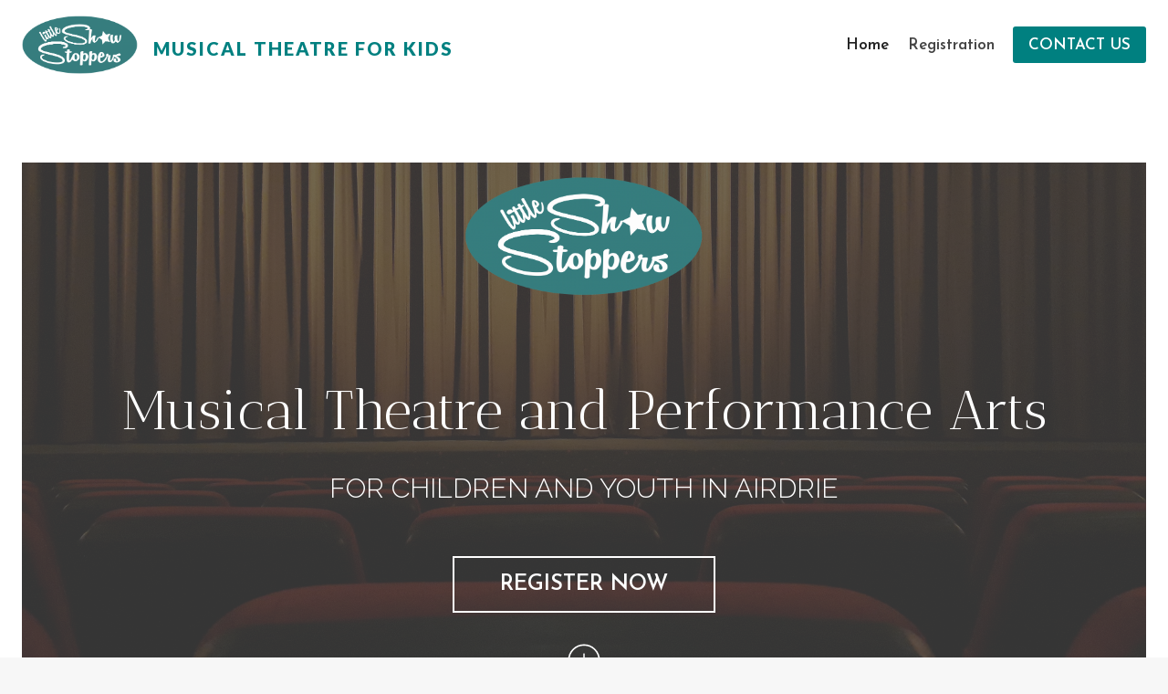

--- FILE ---
content_type: text/css
request_url: https://littleshowstoppers.com/wp-content/uploads/uag-plugin/assets/0/uag-css-6.css?ver=1763028488
body_size: 640
content:
.uagb-buttons__outer-wrap .uagb-buttons__wrap{display:inline-flex;width:100%}.uagb-buttons__outer-wrap.uagb-btn__small-btn .uagb-buttons-repeater.wp-block-button__link:not(.is-style-outline),.uagb-buttons__outer-wrap.uagb-btn__small-btn .uagb-buttons-repeater.ast-outline-button{padding:5px 10px}.uagb-buttons__outer-wrap.uagb-btn__medium-btn .uagb-buttons-repeater.wp-block-button__link:not(.is-style-outline),.uagb-buttons__outer-wrap.uagb-btn__medium-btn .uagb-buttons-repeater.ast-outline-button{padding:12px 24px}.uagb-buttons__outer-wrap.uagb-btn__large-btn .uagb-buttons-repeater.wp-block-button__link:not(.is-style-outline),.uagb-buttons__outer-wrap.uagb-btn__large-btn .uagb-buttons-repeater.ast-outline-button{padding:20px 30px}.uagb-buttons__outer-wrap.uagb-btn__extralarge-btn .uagb-buttons-repeater.wp-block-button__link:not(.is-style-outline),.uagb-buttons__outer-wrap.uagb-btn__extralarge-btn .uagb-buttons-repeater.ast-outline-button{padding:30px 65px}@media (max-width: 976px){.uagb-buttons__outer-wrap.uagb-btn-tablet__small-btn .uagb-buttons-repeater.wp-block-button__link:not(.is-style-outline),.uagb-buttons__outer-wrap.uagb-btn-tablet__small-btn .uagb-buttons-repeater.ast-outline-button{padding:5px 10px}.uagb-buttons__outer-wrap.uagb-btn-tablet__medium-btn .uagb-buttons-repeater.wp-block-button__link:not(.is-style-outline),.uagb-buttons__outer-wrap.uagb-btn-tablet__medium-btn .uagb-buttons-repeater.ast-outline-button{padding:12px 24px}.uagb-buttons__outer-wrap.uagb-btn-tablet__large-btn .uagb-buttons-repeater.wp-block-button__link:not(.is-style-outline),.uagb-buttons__outer-wrap.uagb-btn-tablet__large-btn .uagb-buttons-repeater.ast-outline-button{padding:20px 30px}.uagb-buttons__outer-wrap.uagb-btn-tablet__extralarge-btn .uagb-buttons-repeater.wp-block-button__link:not(.is-style-outline),.uagb-buttons__outer-wrap.uagb-btn-tablet__extralarge-btn .uagb-buttons-repeater.ast-outline-button{padding:30px 65px}}@media (max-width: 767px){.uagb-buttons__outer-wrap.uagb-btn-mobile__small-btn .uagb-buttons-repeater.wp-block-button__link:not(.is-style-outline),.uagb-buttons__outer-wrap.uagb-btn-mobile__small-btn .uagb-buttons-repeater.ast-outline-button{padding:5px 10px}.uagb-buttons__outer-wrap.uagb-btn-mobile__medium-btn .uagb-buttons-repeater.wp-block-button__link:not(.is-style-outline),.uagb-buttons__outer-wrap.uagb-btn-mobile__medium-btn .uagb-buttons-repeater.ast-outline-button{padding:12px 24px}.uagb-buttons__outer-wrap.uagb-btn-mobile__large-btn .uagb-buttons-repeater.wp-block-button__link:not(.is-style-outline),.uagb-buttons__outer-wrap.uagb-btn-mobile__large-btn .uagb-buttons-repeater.ast-outline-button{padding:20px 30px}.uagb-buttons__outer-wrap.uagb-btn-mobile__extralarge-btn .uagb-buttons-repeater.wp-block-button__link:not(.is-style-outline),.uagb-buttons__outer-wrap.uagb-btn-mobile__extralarge-btn .uagb-buttons-repeater.ast-outline-button{padding:30px 65px}}
.uagb-buttons__outer-wrap .uagb-buttons-repeater{display:flex;justify-content:center;align-items:center;transition:box-shadow 0.2s ease}.uagb-buttons__outer-wrap .uagb-buttons-repeater a.uagb-button__link{display:flex;justify-content:center}.uagb-buttons__outer-wrap .uagb-buttons-repeater .uagb-button__icon{font-size:inherit;display:flex;align-items:center}.uagb-buttons__outer-wrap .uagb-buttons-repeater .uagb-button__icon svg{fill:currentColor;width:inherit;height:inherit}
.uagb-block-6003e5ab.wp-block-uagb-buttons.uagb-buttons__outer-wrap .uagb-buttons__wrap {gap: 10px;}.uagb-block-6003e5ab.uagb-buttons__outer-wrap .uagb-buttons__wrap {justify-content: center;align-items: center;}.wp-block-uagb-buttons .uagb-block-7f1ea40d.wp-block-uagb-buttons-child .uagb-buttons-repeater{background: #008080;}.wp-block-uagb-buttons .uagb-block-7f1ea40d .wp-block-button__link{background: #008080;}.wp-block-uagb-buttons .uagb-block-7f1ea40d .uagb-button__wrapper .uagb-buttons-repeater{color: #ffffff;}.wp-block-uagb-buttons .uagb-block-7f1ea40d .uagb-button__wrapper  .uagb-buttons-repeater.wp-block-button__link{box-shadow: 0px 0px 0 #00000026;}.wp-block-uagb-buttons .uagb-block-7f1ea40d .uagb-button__wrapper  .uagb-buttons-repeater.wp-block-button__link:hover{box-shadow: 0px 0px 0 #00000026;}.wp-block-uagb-buttons .uagb-block-7f1ea40d .uagb-buttons-repeater.wp-block-button__link{border-top-left-radius: 2px;border-top-right-radius: 2px;border-bottom-left-radius: 2px;border-bottom-right-radius: 2px;border-color: #333;border-style: none;}.wp-block-uagb-buttons .uagb-block-7f1ea40d .uagb-buttons-repeater.wp-block-button__link:hover{border-color: #333;}.wp-block-uagb-buttons .uagb-block-7f1ea40d .uagb-buttons-repeater.wp-block-button__link:focus{border-color: #333;}.wp-block-uagb-buttons .uagb-block-7f1ea40d.wp-block-button.is-style-outline .uagb-button__wrapper .wp-block-button__link.uagb-buttons-repeater{border-top-left-radius: 2px;border-top-right-radius: 2px;border-bottom-left-radius: 2px;border-bottom-right-radius: 2px;border-color: #333;border-style: none;}.wp-block-uagb-buttons .uagb-block-7f1ea40d.wp-block-button.is-style-outline .uagb-button__wrapper .wp-block-button__link.uagb-buttons-repeater:hover{border-color: #333;}.wp-block-uagb-buttons .uagb-block-7f1ea40d .uagb-buttons-repeater .uagb-button__link{color: #ffffff;}.wp-block-uagb-buttons .uagb-block-7f1ea40d .uagb-buttons-repeater .uagb-button__icon > svg{width: 15px;height: 15px;fill: #ffffff;}.wp-block-uagb-buttons .uagb-block-7f1ea40d .uagb-buttons-repeater .uagb-button__icon-position-after{margin-left: 8px;}.wp-block-uagb-buttons .uagb-block-7f1ea40d .uagb-buttons-repeater .uagb-button__icon-position-before{margin-right: 8px;}.wp-block-uagb-buttons .uagb-block-7f1ea40d .uagb-button__link{text-transform: normal;text-decoration: none;}@media only screen and (max-width: 976px) {.uagb-block-6003e5ab.uagb-buttons__outer-wrap .uagb-buttons__wrap {justify-content: center;align-items: center;}.uagb-block-6003e5ab.uagb-buttons__outer-wrap .uagb-buttons__wrap .wp-block-button{width: auto;}.wp-block-uagb-buttons .uagb-block-7f1ea40d.wp-block-button.is-style-outline .uagb-button__wrapper .wp-block-button__link.uagb-buttons-repeater{border-style: none;border-color: #333;}.wp-block-uagb-buttons .uagb-block-7f1ea40d .uagb-buttons-repeater.wp-block-button__link{border-style: none;border-color: #333;}}@media only screen and (max-width: 767px) {.uagb-block-6003e5ab.uagb-buttons__outer-wrap .uagb-buttons__wrap {justify-content: center;align-items: center;}.uagb-block-6003e5ab.uagb-buttons__outer-wrap .uagb-buttons__wrap .wp-block-button{width: auto;}.wp-block-uagb-buttons .uagb-block-7f1ea40d.wp-block-button.is-style-outline .uagb-button__wrapper .wp-block-button__link.uagb-buttons-repeater{border-style: none;border-color: #333;}.wp-block-uagb-buttons .uagb-block-7f1ea40d .uagb-buttons-repeater.wp-block-button__link{border-style: none;border-color: #333;}}.uag-blocks-common-selector{z-index:var(--z-index-desktop) !important}@media (max-width: 976px){.uag-blocks-common-selector{z-index:var(--z-index-tablet) !important}}@media (max-width: 767px){.uag-blocks-common-selector{z-index:var(--z-index-mobile) !important}}


--- FILE ---
content_type: text/javascript
request_url: https://littleshowstoppers.com/wp-content/uploads/uag-plugin/assets/0/uag-js-6.js?ver=1763028488
body_size: 75
content:
document.addEventListener("DOMContentLoaded", function(){ window.addEventListener( 'load', function() {
	UAGBButtonChild.init( '.uagb-block-7f1ea40d' );
});
 });